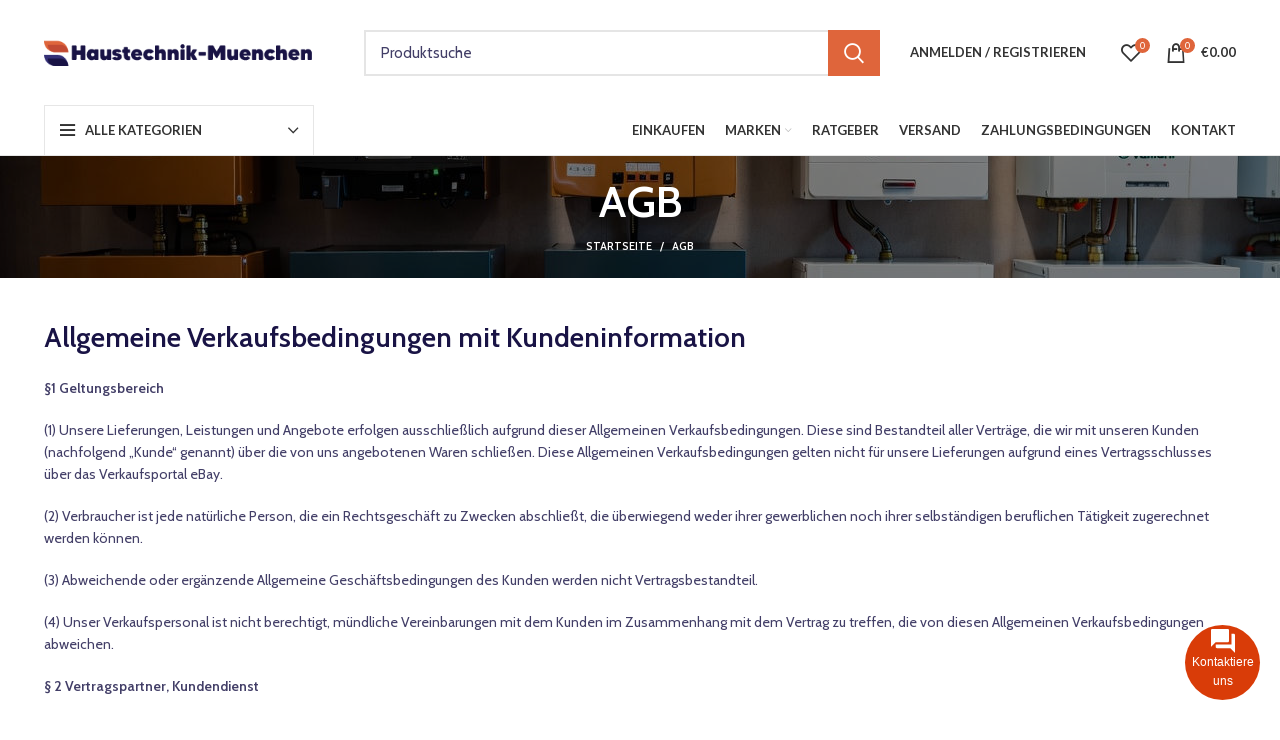

--- FILE ---
content_type: text/css
request_url: https://haustechnik-muenchen.de/wp-content/plugins/pl-contact-me-main/assets/css/style.css?ver=1.0.0
body_size: 1362
content:
.pl-contact {
  font-size: 12px;
  font-weight: 400;
  font-family: Arial, sans-serif !important;
  position: fixed;
  display: block;
  right: var(--pl-margin-right);
  bottom: var(--pl-margin-bottom);
  user-select: none;
  z-index: 9999;
  transition: 0.5s;
}

.pl-contact p {
  padding: 0;
  margin: 0;
}

.pl-contact svg {
  width: 24px;
  height: 24px;
}

.pl-contact button {
  color: var(--pl-main-color);
}

.pl-contact button p {
  color: #000;
}

.pl-contact__list {
  display: none;
  position: relative;
  margin-bottom: 7px;
  padding: 5px;
  background-color: #fff;
  border-radius: 7px;
  color: var(--pl-main-color);
  font-size: 15px;
  box-shadow: 0 0 40px var(--pl-main-color-20);
  z-index: 0;
}

.pl-contact__list--hide {
  position: absolute;
  top: 0;
}

.pl-contact__list::before {
  content: '';
  position: absolute;
  bottom: -6px;
  right: 25px;
  left: auto;
  display: inline-block !important;
  border-right: 8px solid transparent;
  border-top: 8px solid #ffffff;
  border-left: 8px solid transparent;
}

.pl-contact__item > .pl-contact__item-open {
  padding: 10px 5px;
  display: flex;
  width: 100%;
  align-items: center;
  justify-content: flex-start;
  background: #fff;
  border: 0;
  text-transform: none;
  cursor: pointer;
  transition: 0.7s;
}

.pl-contact__item-open:hover {
  background-color: var(--pl-main-color-10);
}

.pl-contact__item-open p {
  padding-left: 10px;
}

.pl-contact__btn {
  margin-left: auto;
  background-color: var(--pl-main-color);
  color: #fff;
  box-shadow: 0 0 0 var(--pl-main-color-40);
  animation: pullse 2s infinite;
  border-radius: 50%;
  overflow: hidden;
  width: 75px;
  height: 75px;
  display: flex;
  flex-direction: column;
  justify-content: center;
  align-items: center;
  text-align: center;
}

.pl-contact__btn:hover {
  animation: none;
}

#pl-contact__toggle {
  padding: 0;
  margin: 0;
  position: absolute;
  display: block;
  width: 70px;
  height: 70px;
  opacity: 0;
  cursor: pointer;
}

#pl-contact-svg--close {
  display: none;
}

#pl-contact__toggle:checked ~ * {
  display: none;
}

#pl-contact__toggle:checked ~ #pl-contact-svg--close {
  display: block;
}

.pl-contact:has(.pl-contact__btn > #pl-contact__toggle:checked) > .pl-contact__list {
  display: block;
}

@keyframes pullse {
  0% {
    box-shadow: 0 0 0 0 var(--pl-main-color-40);
  }
  40% {
    box-shadow: 0 0 0 20px var(--pl-main-color-0);
  }
  100% {
    box-shadow: 0 0 0 0 var(--pl-main-color-0);
  }
}

.pl-form {
  display: none;
  max-width: 315px;
  margin-bottom: 7px;
  position: relative;
  font-size: 14px;
  border-radius: 7px;
  box-shadow: 0 0 40px rgba(0, 0, 0, 0.2);
  z-index: 1;
}

.pl-form__header {
  border-radius: 7px 7px 0 0;
  padding: 18px 15px;
  background-color: var(--pl-main-color);
  color: #fff;
}

.pl-form__header p {
  padding-right: 15px;
  font-size: 16px;
}

.pl-form__body {
  position: relative;
  top: -1px;
  padding: 18px 15px;
  min-height: 88px;
  border-radius: 0 0 7px 7px;
  color: #000;
  background-color: #fff;
}

.pl-contact .pl-form__body input,
.pl-contact .pl-form__body textarea {
  margin-bottom: 10px;
  width: 100%;
  border: 1px solid #dddddd;
  padding: 7px 10px;
  border-radius: 5px;
  background-color: #f5f5f5;
}

.pl-contact .pl-form__body input::placeholder,
.pl-contact .pl-form__body textarea::placeholder {
  opacity: 0.6;
}

.pl-contact .pl-form__body textarea {
  resize: none;
  min-height: 80px;
}

.pl-contact .pl-form__body input:focus,
.pl-contact .pl-form__body textarea:focus {
  outline: none !important;
  border: 1px solid #dddddd;
  box-shadow: none;
}

.pl-contact .pl-form__body input[type='submit'] {
  margin: 0;
  background-color: var(--pl-main-color);
  color: #fff;
  cursor: pointer;
  transition: 0.3s;
}

.pl-contact .pl-form__body input[type='submit']:hover {
  background-color: var(--pl-main-color-70);
}

.pl-form__close {
  position: absolute;
  height: 20px;
  text-align: center;
  width: 20px;
  line-height: 20px;
  top: 10px;
  right: 10px;
  background-color: rgba(255, 255, 255, 0.9);
  color: var(--pl-main-color);
  border-radius: 50%;
  cursor: pointer;
  transition: 0.4s;
}

.pl-form__close:hover {
  transform: rotate(90deg);
}

.pl-contact .pl-form .wpcf7-response-output {
  margin-bottom: 0;
}

.pl-contact .pl-form .wpcf7 {
  position: relative;
  z-index: 1;
}

.pl-contact .pl-form form {
  background-color: #fff;
}

.pl-form::before {
  content: '';
  position: absolute;
  bottom: -6px;
  right: 25px;
  left: auto;
  display: inline-block !important;
  border-right: 8px solid transparent;
  border-top: 8px solid #fff;
  border-left: 8px solid transparent;
}

/* Loader */
.pl-loader {
  position: absolute;
  top: 0;
  left: 0;
  width: 100%;
  display: flex;
  justify-content: center;
  align-items: center;
  min-height: 88px;
  z-index: 0;
}

.pl-loader__body {
  width: 50px;
  --b: 8px;
  aspect-ratio: 1;
  border-radius: 50%;
  padding: 1px;
  background: conic-gradient(#0000 10%, var(--pl-main-color)) content-box;
  -webkit-mask: repeating-conic-gradient(#0000 0deg, #000 1deg 20deg, #0000 21deg 36deg),
    radial-gradient(farthest-side, #0000 calc(100% - var(--b) - 1px), #000 calc(100% - var(--b)));
  -webkit-mask-composite: destination-in;
  mask-composite: intersect;
  animation: pl-loader 1s infinite steps(10);
}

@keyframes pl-loader {
  to {
    transform: rotate(1turn);
  }
}

/* CF7 */
.pl-no-display > *:not(.wpcf7-response-output) {
  display: none !important;
}

/*Woodmart*/
.wd-sticky-btn-shown ~ .pl-contact {
  bottom: calc(var(--pl-margin-bottom) + var(--wd-sticky-btn-height));
}


--- FILE ---
content_type: text/css
request_url: https://haustechnik-muenchen.de/wp-content/themes/woodmart/css/parts/woocommerce-base.min.css?ver=6.5.4
body_size: 1184
content:
.product-title{display:block;color:var(--wd-entities-title-color);word-wrap:break-word;font-weight:var(--wd-entities-title-font-weight);font-style:var(--wd-entities-title-font-style);font-family:var(--wd-entities-title-font);text-transform:var(--wd-entities-title-transform);line-height:1.4}.product-title a:hover,a.product-title:hover{color:var(--wd-entities-title-color-hover)}.wc-item-meta,.wc-item-meta ul,.wc-item-meta ol,ul.variation{list-style:none;--li-pl: 0}.wc-item-meta,.wc-item-meta ul,.wc-item-meta ol{--list-mb: 0;--li-mb: 0}.wd-breadcrumbs{vertical-align:middle}.woocommerce-breadcrumb{display:inline-flex;align-items:center;flex-wrap:wrap;color:var(--color-gray-800)}.woocommerce-breadcrumb a{margin-right:6px}.woocommerce-breadcrumb a:after{content:"/";margin-left:5px}.woocommerce-breadcrumb a,.yoast-breadcrumb a{color:var(--color-gray-500)}.woocommerce-breadcrumb a:hover,.yoast-breadcrumb a:hover{color:var(--color-gray-700)}.woocommerce-breadcrumb .breadcrumb-last,.yoast-breadcrumb .breadcrumb_last{margin-right:8px;font-weight:600}.woocommerce-breadcrumb .breadcrumb-last:last-child,.yoast-breadcrumb .breadcrumb_last:last-child{margin-right:0}.amount{color:var(--wd-primary-color);font-weight:600}del .amount{color:var(--color-gray-300);font-weight:400}.price{color:var(--wd-primary-color)}.price .amount{font-size:inherit}.price del{color:var(--color-gray-300);font-size:90%}.price ins{padding:0;background-color:transparent;color:var(--wd-primary-color);text-decoration:none;opacity:1}.woocommerce-price-suffix{color:var(--color-gray-500)}.wd-price-unit{display:inline-block;margin-left:4px;color:var(--color-gray-300)}.wd-price-unit:not(:last-child){margin-right:2px}.wd-price-unit:before{content:"/";margin-right:4px}a.login-to-prices-msg{color:var(--wd-primary-color);font-weight:600}a.login-to-prices-msg:hover{color:var(--wd-primary-color);opacity:.6}.woocommerce-notices-wrapper:empty{display:none}ul.woocommerce-error,ul.woocommerce-message,ul.woocommerce-info{list-style:none;--li-pl: 0;align-items:stretch;flex-direction:column;justify-content:center}ul.woocommerce-error li .button,ul.woocommerce-message li .button,ul.woocommerce-info li .button{float:right;margin-top:0;margin-right:5px;margin-bottom:0;margin-left:5px}.wd-wc-notices{margin-bottom:0 !important}ul.variation{color:var(--color-gray-300);font-size:12px;--li-mb: 5px;--list-mb: 0;--wd-tags-mb: 0}ul.variation li p{display:inline;font-size:inherit}.wc-item-meta{margin-top:10px;font-size:12px;line-height:1.2}.wc-item-meta strong,.wc-item-meta p{display:inline-block;margin-top:0 !important;margin-bottom:5px;vertical-align:middle}.wc-item-meta strong{color:var(--color-gray-500)}.blockOverlay{z-index:340 !important;background-image:none !important;animation:wd-FadeInLoader .6s ease forwards}.blockOverlay:before{content:none !important}.blockOverlay:after{position:absolute;top:50%;left:50%;margin-top:-13px;margin-left:-13px;content:"";display:inline-block;width:26px;height:26px;border:1px solid rgba(0,0,0,0);border-left-color:var(--color-gray-900);border-radius:50%;vertical-align:middle;animation:wd-rotate 450ms infinite linear}.global-color-scheme-light .blockOverlay{background-color:rgba(0,0,0,0.5) !important}[class*="screen-reader"]{position:absolute !important;clip:rect(1px, 1px, 1px, 1px)}.quantity:not(.hidden)+button{margin-left:10px}.single_add_to_cart_button{border-radius:var(--btn-shop-brd-radius);color:var(--btn-shop-color);box-shadow:var(--btn-shop-box-shadow);background-color:var(--btn-shop-bgcolor)}.single_add_to_cart_button:hover{color:var(--btn-shop-color-hover);box-shadow:var(--btn-shop-box-shadow-hover);background-color:var(--btn-shop-bgcolor-hover)}.single_add_to_cart_button:active{box-shadow:var(--btn-shop-box-shadow-active);bottom:var(--btn-shop-bottom-active)}.single_add_to_cart_button+.added_to_cart{display:none}.wd-buy-now-btn{margin-left:10px;border-radius:var(--btn-shop-brd-radius);color:var(--btn-shop-color);box-shadow:var(--btn-shop-box-shadow);background-color:var(--btn-shop-bgcolor)}.wd-buy-now-btn:hover{color:var(--btn-shop-color-hover);box-shadow:var(--btn-shop-box-shadow-hover);background-color:var(--btn-shop-bgcolor-hover)}.wd-buy-now-btn:active{box-shadow:var(--btn-shop-box-shadow-active);bottom:var(--btn-shop-bottom-active)}.cart:not(.variations_form):not(.grouped_form){margin-bottom:15px}.cart:not(.variations_form):not(.grouped_form)>*{margin-bottom:10px}.single_add_to_cart_button:before{content:"";position:absolute;top:0;right:0;left:0;bottom:0;opacity:0;z-index:1;border-radius:inherit;background-color:inherit;box-shadow:inherit;transition:opacity 0s ease}.single_add_to_cart_button:after{position:absolute;top:50%;left:50%;margin-top:-9px;margin-left:-9px;opacity:0;z-index:2;transition:opacity 0s ease;content:"";display:inline-block;width:18px;height:18px;border:1px solid rgba(0,0,0,0);border-left-color:currentColor;border-radius:50%;vertical-align:middle}.loading.single_add_to_cart_button:before{opacity:1;transition:opacity .25s ease}.loading.single_add_to_cart_button:after{opacity:1;transition:opacity .25s ease;animation:wd-rotate 450ms infinite linear}.woocommerce-product-details__short-description{margin-bottom:20px}.woocommerce-product-details__short-description>*:last-child{margin-bottom:0}


--- FILE ---
content_type: text/css
request_url: https://haustechnik-muenchen.de/wp-content/themes/woodmart-child/style.css?ver=1.0.5
body_size: 774
content:
/*
 Theme Name:   Woodmart Child
 Description:  Woodmart Child Theme
 Author:       XTemos
 Author URI:   http://xtemos.com
 Template:     woodmart
 Version:      1.0.0
 Text Domain:  woodmart
*/
[data-id='c725634'] .col-1 {
  flex: 0 0 100%;
  max-width: 100%;
}

.elementor-location-footer .widget_product_categories .product-categories li {
  flex-wrap: nowrap;
}

.owl-carousel .owl-stage {
  display: flex;
}

.owl-carousel .owl-item {
  display: flex;
  flex: 1 0 auto;
}

.owl-carousel .caption {
  display: flex;
  flex: 1 0 auto;
  flex-direction: column;
}

.owl-carousel .flex-text {
  flex-grow: 1;
}

.owl-carousel .owl-item {
  display: flex;
  flex-direction: column;
}

.slide-post {
  height: 100%;
}

.slide-post article,
.slide-post .article-inner,
.slide-post .article-body-container {
  height: 100%;
}

.slide-post .entry-content {
  display: flex;
  flex-direction: column;
  justify-content: space-between;
}

.slide-post .entry-content .read-more-section {
  margin-top: auto;
  padding-top: 15px;
}

.product-grid-item .product-element-top .product-image-link {
  min-height: 140px;
}

.product-grid-item .product-element-top img {
  max-height: 140px;
  width: auto !important;
}

.product-grid-item .wd-entities-title {
  min-height: 4.3em;
  overflow: hidden;
  text-overflow: ellipsis;
  display: -webkit-box;
  -webkit-line-clamp: 2; /* number of lines to show */
  line-clamp: 2;
  -webkit-box-orient: vertical;
}

.single-product .woocommerce-product-gallery__image {
  text-align: center;
}

.single-product .woocommerce-product-gallery__image img {
  max-height: 440px;
  width: auto;
}

@media screen and (max-width: 768px) {
  [data-id='4c9e64d'],
  [data-id='13e8741'] {
    width: 100% !important;
  }
  .product-grid-item .product-element-top img {
    max-height: 110px;
    width: auto;
  }

  .product-grid-item .product-element-top .product-image-link {
    min-height: 110px;
  }
  .sfsi_widget {
    min-height: auto;
    height: 40px;
  }
  .sfsi_wDiv {
    width: auto !important;
  }
  .sfsi_wicons {
    margin: 0 !important;
  }
  .sficn {
    width: 36px !important;
    height: 36px !important;
  }

  .single-product .woocommerce-product-gallery__image img {
    max-height: 360px;
  }
}

/*my*/
.home-banner {
  height: 300px;
}

select option,
select,
select {
  color: #000;
}

/*arcu-widget*/
.scrollToTop.button-show {
  right: 120px !important;
}

.arcu-widget.arcu-message {
  z-index: 498 !important;
}

.arcu-widget .arcu-forms-container .arcu-form-container .arcu-form-field {
  color: #000;
}

.arcu-widget .arcu-forms-container .arcu-form-container .arcu-form-field::placeholder {
  color: #ccc;
}

.arcu-widget .arcu-forms-container .arcu-form-container .arcu-form-success > div {
  color: #00a426;
}

/*blog*/
.wd-post-thumb,
.blog-design-masonry.blog-style-shadow .post-img-wrapp,
.blog-design-masonry.blog-style-shadow .post-img-wrapp a {
  height: 233px;
}

.blog-design-masonry.blog-style-shadow .entry-thumbnail img {
  height: 100%;
  object-fit: cover;
  object-position: center;
}

.slide-post .article-body-container {
  height: auto;
}


--- FILE ---
content_type: text/css
request_url: https://haustechnik-muenchen.de/wp-content/uploads/2025/12/xts-theme_settings_default-1765360992.css?ver=6.5.4
body_size: 1686
content:
.wd-popup.wd-promo-popup{
	background-color:#111111;
	background-image: none;
	background-repeat:no-repeat;
	background-size:contain;
	background-position:left center;
}

.page-title-default{
	background-color:#0a0a0a;
	background-image: url(https://haustechnik-muenchen.de/wp-content/uploads/2025/11/e9cad46a-2f50-4be0-9423-9b8650bff67f.jpg);
	background-repeat:no-repeat;
	background-size:cover;
	background-position:center center;
}

.footer-container{
	background-color:rgb(255,255,255);
	background-image: none;
}

:root{
--wd-text-font:"Cabin", Arial, Helvetica, sans-serif;
--wd-text-font-weight:400;
--wd-text-color:rgba(25,19,69,0.82);
--wd-text-font-size:14px;
}
:root{
--wd-title-font:"Cabin", Arial, Helvetica, sans-serif;
--wd-title-font-weight:600;
--wd-title-color:rgb(25,19,69);
}
:root{
--wd-entities-title-font:"Cabin", Arial, Helvetica, sans-serif;
--wd-entities-title-font-weight:600;
--wd-entities-title-color:rgb(25,19,69);
--wd-entities-title-color-hover:rgba(25, 19, 69, 0.71);
}
:root{
--wd-alternative-font:"Lato", Arial, Helvetica, sans-serif;
}
:root{
--wd-widget-title-font:"Cabin", Arial, Helvetica, sans-serif;
--wd-widget-title-font-weight:600;
--wd-widget-title-transform:uppercase;
--wd-widget-title-color:rgb(25,19,69);
--wd-widget-title-font-size:16px;
}
:root{
--wd-header-el-font:"Lato", Arial, Helvetica, sans-serif;
--wd-header-el-font-weight:700;
--wd-header-el-transform:uppercase;
--wd-header-el-font-size:13px;
}
html .product.category-grid-item .wd-entities-title, html .product.category-grid-item.cat-design-replace-title .wd-entities-title, html .categories-style-masonry-first .category-grid-item:first-child .wd-entities-title, html .product.wd-cat .wd-entities-title{
	font-size: 16px;
}

:root{
--wd-primary-color:rgb(223,101,59);
}
:root{
--wd-alternative-color:rgb(194,74,51);
}
:root{
--wd-link-color:#191345;
--wd-link-color-hover:rgb(25,19,69);
}
:root{
--btn-default-bgcolor:#f7f7f7;
}
:root{
--btn-default-bgcolor-hover:#efefef;
}
:root{
--btn-shop-bgcolor:rgb(223,101,59);
}
:root{
--btn-shop-bgcolor-hover:rgb(194,74,51);
}
:root{
--btn-accent-bgcolor:rgb(223,101,59);
}
:root{
--btn-accent-bgcolor-hover:rgb(194,74,51);
}
:root{
--notices-success-bg:#459647;
}
:root{
--notices-success-color:#fff;
}
:root{
--notices-warning-bg:#E0B252;
}
:root{
--notices-warning-color:#fff;
}
	:root{
					
			
							--wd-form-brd-radius: 0px;
					
					--wd-form-brd-width: 2px;
		
					--btn-default-color: #333;
		
					--btn-default-color-hover: #333;
		
					--btn-shop-color: #fff;
		
					--btn-shop-color-hover: #fff;
		
					--btn-accent-color: #fff;
		
					--btn-accent-color-hover: #fff;
		
					
							--btn-default-bottom-active: -1px;
				--btn-default-brd-radius: 0px;
				--btn-default-box-shadow: inset 0 -2px 0 rgba(0, 0, 0, .15);
				--btn-default-box-shadow-hover: inset 0 -2px 0 rgba(0, 0, 0, .15);
			
			
					
					
							--btn-shop-bottom-active: -1px;
				--btn-shop-brd-radius: 0.001px;
				--btn-shop-box-shadow: inset 0 -2px 0 rgba(0, 0, 0, .15);
				--btn-shop-box-shadow-hover: inset 0 -2px 0 rgba(0, 0, 0, .15);
			
			
					
					
							--btn-accent-bottom-active: -1px;
				--btn-accent-brd-radius: 0px;
				--btn-accent-box-shadow: inset 0 -2px 0 rgba(0, 0, 0, .15);
				--btn-accent-box-shadow-hover: inset 0 -2px 0 rgba(0, 0, 0, .15);
			
			
					
								}

	
	
			@media (min-width: 1025px) {
			.whb-boxed:not(.whb-sticked):not(.whb-full-width) .whb-main-header {
				max-width: 1192px;
			}
		}

		.container {
			max-width: 1222px;
		}

		:root{
			--wd-container-width: 1222px;
		}
	
			.elementor-section.wd-section-stretch > .elementor-column-gap-no {
			max-width: 1192px;
		}
		.elementor-section.wd-section-stretch > .elementor-column-gap-narrow {
			max-width: 1202px;
		}
		.elementor-section.wd-section-stretch > .elementor-column-gap-default {
			max-width: 1212px;
		}
		.elementor-section.wd-section-stretch > .elementor-column-gap-extended {
			max-width: 1222px;
		}
		.elementor-section.wd-section-stretch > .elementor-column-gap-wide {
			max-width: 1232px;
		}
		.elementor-section.wd-section-stretch > .elementor-column-gap-wider {
			max-width: 1252px;
		}
		@media (min-width: 1239px) {
			.platform-Windows .wd-section-stretch > .elementor-container {
				margin-left: auto;
				margin-right: auto;
			}
		}
		@media (min-width: 1222px) {
			html:not(.platform-Windows) .wd-section-stretch > .elementor-container {
				margin-left: auto;
				margin-right: auto;
			}
		}
	
			div.wd-popup.popup-quick-view {
			max-width: 920px;
		}
	
	
	
	
			.woodmart-woocommerce-layered-nav .wd-scroll-content {
			max-height: 280px;
		}
	
	
@font-face {
	font-weight: normal;
	font-style: normal;
	font-family: "woodmart-font";
	src: url("//haustechnik-muenchen.de/wp-content/themes/woodmart/fonts/woodmart-font.woff2?v=6.5.4") format("woff2");
	font-display:swap;
}

/*product-page*/

.product_meta .tagged_as{
	display:none;
}

.woocommerce-product-gallery__image{
	height:450px;
}

.woocommerce-product-gallery__image a img {
	height: 100%;
	width:100%;
	object-fit:contain;
}

.product-image-thumbnail{
	height: 140px;

}

.product-image-thumbnail img{
	height: 100%;
	width:100%;
	object-fit:contain;

}

@media (max-width: 640px){
	.wc-tab-inner table.table {
		display:block;
	width:100%;
		overflow:auto;
		background-color:#f5f5f5;
	}
}
/*product-page END*/

.grecaptcha-badge { 
    visibility: hidden !important;
}

.scrollToTop.button-show {
z-index:10000;
}
.wd-side-hidden {
z-index:10001;
}
/*-----------*/
.single-post .entry-content li a,
.single-post .entry-content p a{
	color: var(--btn-shop-bgcolor);
}
.single-post .entry-content li a:hover,
.single-post .entry-content p a:hover{
	color: var(--btn-shop-bgcolor-hover);
	text-decoration:underline;
}

button.show-password-input,
.hidden-fields-container{
	display:none;
}

.wd-hover-base .wd-bottom-actions:not(.wd-add-small-btn) .wd-add-btn>button {
    border-radius: var(--btn-shop-brd-radius);
    color: var(--btn-shop-color);
    box-shadow: var(--btn-shop-box-shadow);
    background-color: var(--btn-shop-bgcolor);
}
.wd-hover-base .wd-bottom-actions:not(.wd-add-small-btn) .wd-add-btn>button:hover {
    color: var(--btn-shop-color-hover);
    box-shadow: var(--btn-shop-box-shadow-hover);
    background-color: var(--btn-shop-bgcolor-hover);
}
/**/
input[type='submit'] {
	min-width:200px;
    margin-top: 10px;
    background-color: var(--pl-main-color);
    color: #fff;
    cursor: pointer;
    transition: 0.3s;
}

input[type='submit']:hover {
    color: #fff;
}

.page-title{
	box-shadow: inset 0 0 0 100vw rgba(0,0,0,.5);
}

--- FILE ---
content_type: text/css
request_url: https://haustechnik-muenchen.de/wp-content/uploads/elementor/css/post-11840.css?ver=1766491728
body_size: 713
content:
.elementor-11840 .elementor-element.elementor-element-fbcd97b > .elementor-element-populated{padding:15px 15px 15px 15px;}.elementor-11840 .elementor-element.elementor-element-dc38a8f{text-align:start;}.elementor-11840 .elementor-element.elementor-element-dc38a8f img{width:64%;}.elementor-11840 .elementor-element.elementor-element-2f2f201{font-size:14px;font-weight:300;color:#191345;}.elementor-bc-flex-widget .elementor-11840 .elementor-element.elementor-element-b1a19a8.elementor-column .elementor-widget-wrap{align-items:flex-start;}.elementor-11840 .elementor-element.elementor-element-b1a19a8.elementor-column.elementor-element[data-element_type="column"] > .elementor-widget-wrap.elementor-element-populated{align-content:flex-start;align-items:flex-start;}.elementor-11840 .elementor-element.elementor-element-8c15de2{text-align:start;}.elementor-11840 .elementor-element.elementor-element-8c15de2 .elementor-heading-title{font-size:18px;font-weight:500;color:#191345;}.elementor-11840 .elementor-element.elementor-element-f898e1b > .elementor-widget-container{margin:0px 0px 0px 0px;padding:0px 0px 0px 0px;}.elementor-bc-flex-widget .elementor-11840 .elementor-element.elementor-element-67f86c7.elementor-column .elementor-widget-wrap{align-items:flex-start;}.elementor-11840 .elementor-element.elementor-element-67f86c7.elementor-column.elementor-element[data-element_type="column"] > .elementor-widget-wrap.elementor-element-populated{align-content:flex-start;align-items:flex-start;}.elementor-11840 .elementor-element.elementor-element-414436b{text-align:start;}.elementor-11840 .elementor-element.elementor-element-414436b .elementor-heading-title{font-size:18px;font-weight:500;color:#191345;}.elementor-11840 .elementor-element.elementor-element-19382a7 .elementor-icon-list-items:not(.elementor-inline-items) .elementor-icon-list-item:not(:last-child){padding-block-end:calc(10px/2);}.elementor-11840 .elementor-element.elementor-element-19382a7 .elementor-icon-list-items:not(.elementor-inline-items) .elementor-icon-list-item:not(:first-child){margin-block-start:calc(10px/2);}.elementor-11840 .elementor-element.elementor-element-19382a7 .elementor-icon-list-items.elementor-inline-items .elementor-icon-list-item{margin-inline:calc(10px/2);}.elementor-11840 .elementor-element.elementor-element-19382a7 .elementor-icon-list-items.elementor-inline-items{margin-inline:calc(-10px/2);}.elementor-11840 .elementor-element.elementor-element-19382a7 .elementor-icon-list-items.elementor-inline-items .elementor-icon-list-item:after{inset-inline-end:calc(-10px/2);}.elementor-11840 .elementor-element.elementor-element-19382a7 .elementor-icon-list-icon i{transition:color 0.3s;}.elementor-11840 .elementor-element.elementor-element-19382a7 .elementor-icon-list-icon svg{transition:fill 0.3s;}.elementor-11840 .elementor-element.elementor-element-19382a7{--e-icon-list-icon-size:17px;--icon-vertical-offset:0px;}.elementor-11840 .elementor-element.elementor-element-19382a7 .elementor-icon-list-icon{padding-inline-end:0px;}.elementor-11840 .elementor-element.elementor-element-19382a7 .elementor-icon-list-item > .elementor-icon-list-text, .elementor-11840 .elementor-element.elementor-element-19382a7 .elementor-icon-list-item > a{font-size:14px;font-weight:300;}.elementor-11840 .elementor-element.elementor-element-19382a7 .elementor-icon-list-text{color:#4F4E5A;transition:color 0.3s;}.elementor-bc-flex-widget .elementor-11840 .elementor-element.elementor-element-4b61760.elementor-column .elementor-widget-wrap{align-items:flex-start;}.elementor-11840 .elementor-element.elementor-element-4b61760.elementor-column.elementor-element[data-element_type="column"] > .elementor-widget-wrap.elementor-element-populated{align-content:flex-start;align-items:flex-start;}.elementor-11840 .elementor-element.elementor-element-2322d35{text-align:start;}.elementor-11840 .elementor-element.elementor-element-2322d35 .elementor-heading-title{font-size:18px;font-weight:500;color:#191345;}.elementor-11840 .elementor-element.elementor-element-7e63382 .elementor-icon-list-items:not(.elementor-inline-items) .elementor-icon-list-item:not(:last-child){padding-block-end:calc(10px/2);}.elementor-11840 .elementor-element.elementor-element-7e63382 .elementor-icon-list-items:not(.elementor-inline-items) .elementor-icon-list-item:not(:first-child){margin-block-start:calc(10px/2);}.elementor-11840 .elementor-element.elementor-element-7e63382 .elementor-icon-list-items.elementor-inline-items .elementor-icon-list-item{margin-inline:calc(10px/2);}.elementor-11840 .elementor-element.elementor-element-7e63382 .elementor-icon-list-items.elementor-inline-items{margin-inline:calc(-10px/2);}.elementor-11840 .elementor-element.elementor-element-7e63382 .elementor-icon-list-items.elementor-inline-items .elementor-icon-list-item:after{inset-inline-end:calc(-10px/2);}.elementor-11840 .elementor-element.elementor-element-7e63382 .elementor-icon-list-icon i{transition:color 0.3s;}.elementor-11840 .elementor-element.elementor-element-7e63382 .elementor-icon-list-icon svg{transition:fill 0.3s;}.elementor-11840 .elementor-element.elementor-element-7e63382{--e-icon-list-icon-size:6px;--icon-vertical-offset:0px;}.elementor-11840 .elementor-element.elementor-element-7e63382 .elementor-icon-list-icon{padding-inline-end:0px;}.elementor-11840 .elementor-element.elementor-element-7e63382 .elementor-icon-list-item > .elementor-icon-list-text, .elementor-11840 .elementor-element.elementor-element-7e63382 .elementor-icon-list-item > a{font-size:14px;font-weight:300;}.elementor-11840 .elementor-element.elementor-element-7e63382 .elementor-icon-list-text{color:#4F4E5A;transition:color 0.3s;}@media(min-width:768px){.elementor-11840 .elementor-element.elementor-element-fbcd97b{width:40%;}.elementor-11840 .elementor-element.elementor-element-b1a19a8{width:20%;}.elementor-11840 .elementor-element.elementor-element-67f86c7{width:20%;}.elementor-11840 .elementor-element.elementor-element-4b61760{width:20%;}}@media(max-width:1024px) and (min-width:768px){.elementor-11840 .elementor-element.elementor-element-fbcd97b{width:30%;}.elementor-11840 .elementor-element.elementor-element-b1a19a8{width:30%;}.elementor-11840 .elementor-element.elementor-element-67f86c7{width:20%;}.elementor-11840 .elementor-element.elementor-element-4b61760{width:20%;}}@media(max-width:1024px){.elementor-11840 .elementor-element.elementor-element-5e38767{padding:50px 20px 50px 20px;}.elementor-11840 .elementor-element.elementor-element-fbcd97b > .elementor-element-populated{margin:0% 0% 0% 0%;--e-column-margin-right:0%;--e-column-margin-left:0%;}.elementor-11840 .elementor-element.elementor-element-dc38a8f img{width:80%;}.elementor-11840 .elementor-element.elementor-element-67f86c7 > .elementor-element-populated{margin:0px 0px 0px 0px;--e-column-margin-right:0px;--e-column-margin-left:0px;}.elementor-11840 .elementor-element.elementor-element-19382a7 .elementor-icon-list-item > .elementor-icon-list-text, .elementor-11840 .elementor-element.elementor-element-19382a7 .elementor-icon-list-item > a{font-size:13px;}.elementor-11840 .elementor-element.elementor-element-7e63382 .elementor-icon-list-item > .elementor-icon-list-text, .elementor-11840 .elementor-element.elementor-element-7e63382 .elementor-icon-list-item > a{font-size:13px;}}@media(max-width:767px){.elementor-11840 .elementor-element.elementor-element-5e38767{padding:0px 0px 0px 0px;}.elementor-11840 .elementor-element.elementor-element-fbcd97b{width:100%;}.elementor-11840 .elementor-element.elementor-element-2f2f201 > .elementor-widget-container{margin:0px 0px 0px 0px;}.elementor-11840 .elementor-element.elementor-element-2f2f201{text-align:start;}.elementor-11840 .elementor-element.elementor-element-b1a19a8{width:100%;}.elementor-11840 .elementor-element.elementor-element-8c15de2{text-align:start;}.elementor-11840 .elementor-element.elementor-element-8c15de2 .elementor-heading-title{font-size:20px;}.elementor-11840 .elementor-element.elementor-element-f898e1b > .elementor-widget-container{margin:0px 0px 0px 0px;}.elementor-11840 .elementor-element.elementor-element-67f86c7{width:50%;}.elementor-11840 .elementor-element.elementor-element-414436b{text-align:start;}.elementor-11840 .elementor-element.elementor-element-414436b .elementor-heading-title{font-size:20px;}.elementor-11840 .elementor-element.elementor-element-19382a7 .elementor-icon-list-item > .elementor-icon-list-text, .elementor-11840 .elementor-element.elementor-element-19382a7 .elementor-icon-list-item > a{font-size:16px;}.elementor-11840 .elementor-element.elementor-element-4b61760{width:50%;}.elementor-11840 .elementor-element.elementor-element-2322d35{text-align:start;}.elementor-11840 .elementor-element.elementor-element-2322d35 .elementor-heading-title{font-size:20px;}.elementor-11840 .elementor-element.elementor-element-7e63382 .elementor-icon-list-item > .elementor-icon-list-text, .elementor-11840 .elementor-element.elementor-element-7e63382 .elementor-icon-list-item > a{font-size:16px;}}